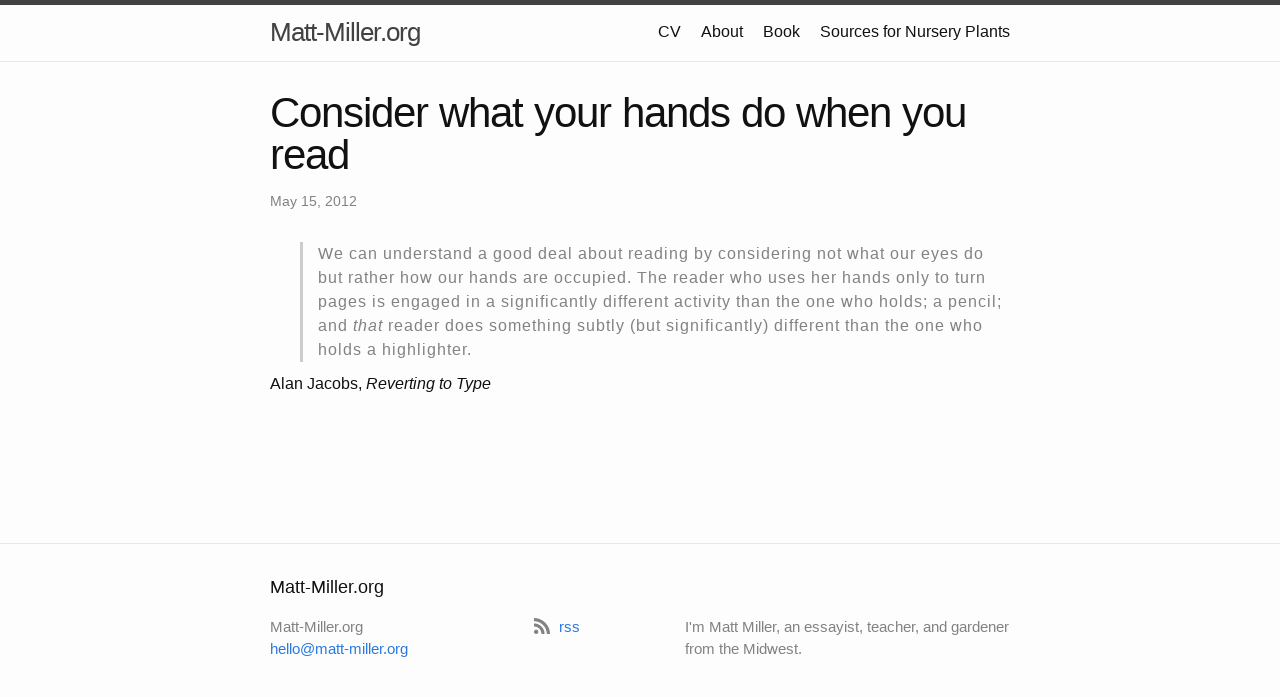

--- FILE ---
content_type: text/html; charset=utf-8
request_url: https://matt-miller.org/reading-with-your-hands/
body_size: 1649
content:
<!DOCTYPE html>
<html lang="en"><head>
  <meta charset="utf-8">
  <meta http-equiv="X-UA-Compatible" content="IE=edge">
  <meta name="viewport" content="width=device-width, initial-scale=1"><!-- Begin Jekyll SEO tag v2.8.0 -->
<title>Consider what your hands do when you read | Matt-Miller.org</title>
<meta name="generator" content="Jekyll v3.10.0" />
<meta property="og:title" content="Consider what your hands do when you read" />
<meta property="og:locale" content="en_US" />
<meta name="description" content="We can understand a good deal about reading by considering not what our eyes do but rather how our hands are occupied. The reader who uses her hands only to turn pages is engaged in a significantly different activity than the one who holds; a pencil; and that reader does something subtly (but significantly) different than the one who holds a highlighter." />
<meta property="og:description" content="We can understand a good deal about reading by considering not what our eyes do but rather how our hands are occupied. The reader who uses her hands only to turn pages is engaged in a significantly different activity than the one who holds; a pencil; and that reader does something subtly (but significantly) different than the one who holds a highlighter." />
<link rel="canonical" href="http://matt-miller.org/reading-with-your-hands/" />
<meta property="og:url" content="http://matt-miller.org/reading-with-your-hands/" />
<meta property="og:site_name" content="Matt-Miller.org" />
<meta property="og:type" content="article" />
<meta property="article:published_time" content="2012-05-15T00:00:00+00:00" />
<meta name="twitter:card" content="summary" />
<meta property="twitter:title" content="Consider what your hands do when you read" />
<script type="application/ld+json">
{"@context":"https://schema.org","@type":"BlogPosting","dateModified":"2012-05-15T00:00:00+00:00","datePublished":"2012-05-15T00:00:00+00:00","description":"We can understand a good deal about reading by considering not what our eyes do but rather how our hands are occupied. The reader who uses her hands only to turn pages is engaged in a significantly different activity than the one who holds; a pencil; and that reader does something subtly (but significantly) different than the one who holds a highlighter.","headline":"Consider what your hands do when you read","mainEntityOfPage":{"@type":"WebPage","@id":"http://matt-miller.org/reading-with-your-hands/"},"url":"http://matt-miller.org/reading-with-your-hands/"}</script>
<!-- End Jekyll SEO tag -->
<link rel="stylesheet" href="/assets/css/style.css"><link type="application/atom+xml" rel="alternate" href="http://matt-miller.org/feed.xml" title="Matt-Miller.org" /><script data-goatcounter="https://mattmiller_org.goatcounter.com/count"
        async src="//gc.zgo.at/count.js"></script>
</head>
<body><header class="site-header" role="banner">

  <div class="wrapper"><a class="site-title" rel="author" href="/">Matt-Miller.org</a><nav class="site-nav">
        <input type="checkbox" id="nav-trigger" class="nav-trigger" />
        <label for="nav-trigger">
          <span class="menu-icon">
            <svg viewBox="0 0 18 15" width="18px" height="15px">
              <path d="M18,1.484c0,0.82-0.665,1.484-1.484,1.484H1.484C0.665,2.969,0,2.304,0,1.484l0,0C0,0.665,0.665,0,1.484,0 h15.032C17.335,0,18,0.665,18,1.484L18,1.484z M18,7.516C18,8.335,17.335,9,16.516,9H1.484C0.665,9,0,8.335,0,7.516l0,0 c0-0.82,0.665-1.484,1.484-1.484h15.032C17.335,6.031,18,6.696,18,7.516L18,7.516z M18,13.516C18,14.335,17.335,15,16.516,15H1.484 C0.665,15,0,14.335,0,13.516l0,0c0-0.82,0.665-1.483,1.484-1.483h15.032C17.335,12.031,18,12.695,18,13.516L18,13.516z"/>
            </svg>
          </span>
        </label>

        <div class="trigger"><a class="page-link" href="/cv/">CV</a><a class="page-link" href="/about/">About</a><a class="page-link" href="/book/">Book</a><a class="page-link" href="/nurseries.html">Sources for Nursery Plants</a></div>
      </nav></div>
</header>
<main class="page-content" aria-label="Content">
      <div class="wrapper">
        <article class="post h-entry" itemscope itemtype="http://schema.org/BlogPosting">

  <header class="post-header">
    <h1 class="post-title p-name" itemprop="name headline">Consider what your hands do when you read</h1>
    <p class="post-meta">
      <time class="dt-published" datetime="2012-05-15T00:00:00+00:00" itemprop="datePublished">May 15, 2012
      </time></p>
  </header>

  <div class="post-content e-content" itemprop="articleBody">
    <blockquote>
  <p>We can understand a good deal about reading by considering not what our eyes do but rather how our hands are occupied. The reader who uses her hands only to turn pages is engaged in a significantly different activity than the one who holds; a pencil; and <em>that</em> reader does something subtly (but significantly) different than the one who holds a highlighter.</p>
</blockquote>

<p>Alan Jacobs, <em>Reverting to Type</em></p>

  </div><a class="u-url" href="/reading-with-your-hands/" hidden></a>
</article>

      </div>
    </main><footer class="site-footer h-card">
  <data class="u-url" href="/"></data>

  <div class="wrapper">

    <h2 class="footer-heading">Matt-Miller.org</h2>

    <div class="footer-col-wrapper">
      <div class="footer-col footer-col-1">
        <ul class="contact-list">
          <li class="p-name">Matt-Miller.org</li><li><a class="u-email" href="mailto:hello@matt-miller.org">hello@matt-miller.org</a></li></ul>
      </div>

      <div class="footer-col footer-col-2"><ul class="social-media-list"><li><a href="/feed.xml"><svg class="svg-icon"><use xlink:href="/assets/minima-social-icons.svg#rss"></use></svg> <span>rss</span></a></li></ul>
</div>

      <div class="footer-col footer-col-3">
        <p>I&#39;m Matt Miller, an essayist, teacher, and gardener from the Midwest.</p>
      </div>
    </div>

  </div>

</footer>
</body>

</html>
